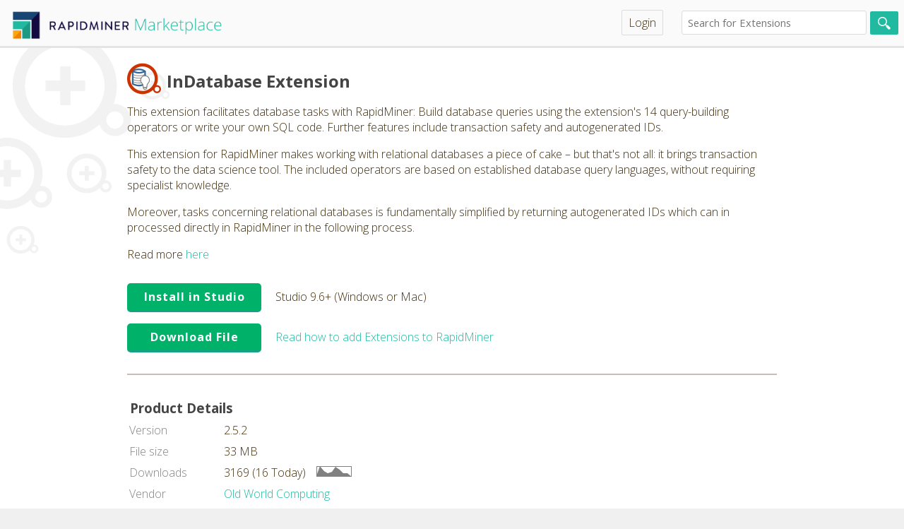

--- FILE ---
content_type: text/html;charset=UTF-8
request_url: https://marketplace.rapidminer.com/UpdateServer/faces/product_details.xhtml;jsessionid=ywBugX-jvvtB0Ghcepfopqsf.marketplace?productId=rmx_indatabase
body_size: 7656
content:
<?xml version="1.0" encoding="ISO-8859-1" ?>
<!DOCTYPE html>
<html xmlns="http://www.w3.org/1999/xhtml"><head id="j_idt2">
		<meta http-equiv="Content-Type" content="text/html; charset=UTF-8" />

		<meta property="og:title" content="InDatabase Extension" />
		<meta property="og:type" content="product" />
		<meta property="og:url" content="facesContext.externalContext.requestURL" />
		<meta property="og:image" content="/producticon/" />
		<meta property="og:site_name" content="RapidMiner Marketplace" />
		<meta property="og:description" content="This extension facilitates database tasks with RapidMiner: Build database queries using the extension's 14 query-building operators or write your own SQL code. Further features include transaction safety and autogenerated IDs." />
		<link rel="mask-icon" href="/UpdateServer/static/mask-icon.svg" color="#21BAA0" />
		<link rel="apple-touch-icon" href="/UpdateServer/static/apple-touch-icon.png" />
		<link rel="icon" href="/UpdateServer/static/rm-favicon.svg" />
		<link rel="stylesheet" type="text/css" href="/UpdateServer/static/default.css" />
		<link rel="stylesheet" type="text/css" href="/UpdateServer/static/search.css" />
		<link rel="stylesheet" type="text/css" href="/UpdateServer/static/style.css" />
		<link rel="stylesheet" type="text/css" href="/UpdateServer/static/marketplace.css" />
		<link rel="stylesheet" type="text/css" href="//code.ionicframework.com/ionicons/2.0.1/css/ionicons.min.css" />
		<link rel="stylesheet" type="text/css" href="//fonts.googleapis.com/css?family=Open+Sans:400,300,700" />
		<link rel="stylesheet" type="text/css" href="/UpdateServer/static/login.css" />
		<title>RapidMiner Marketplace</title><link type="text/css" rel="stylesheet" href="/UpdateServer/org.richfaces.resources/javax.faces.resource/org.richfaces/skinning.ecss;jsessionid=ywBugX-jvvtB0Ghcepfopqsf.marketplace?db=eAG7ELb5HwAGqgLY" /><script type="text/javascript" src="/UpdateServer/faces/javax.faces.resource/jsf.js;jsessionid=ywBugX-jvvtB0Ghcepfopqsf.marketplace?ln=javax.faces"></script><script type="text/javascript" src="/UpdateServer/org.richfaces.resources/javax.faces.resource/org.richfaces/jquery.js;jsessionid=ywBugX-jvvtB0Ghcepfopqsf.marketplace"></script><script type="text/javascript" src="/UpdateServer/org.richfaces.resources/javax.faces.resource/org.richfaces/richfaces.js;jsessionid=ywBugX-jvvtB0Ghcepfopqsf.marketplace"></script><script type="text/javascript" src="/UpdateServer/org.richfaces.resources/javax.faces.resource/org.richfaces/richfaces-base-component.js;jsessionid=ywBugX-jvvtB0Ghcepfopqsf.marketplace"></script><script type="text/javascript" src="/UpdateServer/org.richfaces.resources/javax.faces.resource/org.richfaces/richfaces-event.js;jsessionid=ywBugX-jvvtB0Ghcepfopqsf.marketplace"></script><script type="text/javascript" src="/UpdateServer/org.richfaces.resources/javax.faces.resource/org.richfaces/popupPanel.js;jsessionid=ywBugX-jvvtB0Ghcepfopqsf.marketplace"></script><script type="text/javascript" src="/UpdateServer/org.richfaces.resources/javax.faces.resource/org.richfaces/popupPanelBorders.js;jsessionid=ywBugX-jvvtB0Ghcepfopqsf.marketplace"></script><script type="text/javascript" src="/UpdateServer/org.richfaces.resources/javax.faces.resource/org.richfaces/popupPanelSizer.js;jsessionid=ywBugX-jvvtB0Ghcepfopqsf.marketplace"></script><link type="text/css" rel="stylesheet" href="/UpdateServer/org.richfaces.resources/javax.faces.resource/org.richfaces/popupPanel.ecss;jsessionid=ywBugX-jvvtB0Ghcepfopqsf.marketplace?db=eAG7ELb5HwAGqgLY" /><script type="text/javascript" src="/UpdateServer/org.richfaces.resources/javax.faces.resource/org.richfaces/richfaces-queue.js;jsessionid=ywBugX-jvvtB0Ghcepfopqsf.marketplace"></script><script type="text/javascript" src="/UpdateServer/org.richfaces.resources/javax.faces.resource/org.richfaces/jquery.position.js;jsessionid=ywBugX-jvvtB0Ghcepfopqsf.marketplace"></script><script type="text/javascript" src="/UpdateServer/org.richfaces.resources/javax.faces.resource/org.richfaces/richfaces-utils.js;jsessionid=ywBugX-jvvtB0Ghcepfopqsf.marketplace"></script><script type="text/javascript" src="/UpdateServer/org.richfaces.resources/javax.faces.resource/org.richfaces/richfaces-selection.js;jsessionid=ywBugX-jvvtB0Ghcepfopqsf.marketplace"></script><script type="text/javascript" src="/UpdateServer/org.richfaces.resources/javax.faces.resource/org.richfaces/AutocompleteBase.js;jsessionid=ywBugX-jvvtB0Ghcepfopqsf.marketplace"></script><script type="text/javascript" src="/UpdateServer/org.richfaces.resources/javax.faces.resource/org.richfaces/Autocomplete.js;jsessionid=ywBugX-jvvtB0Ghcepfopqsf.marketplace"></script><link type="text/css" rel="stylesheet" href="/UpdateServer/org.richfaces.resources/javax.faces.resource/org.richfaces/Autocomplete.ecss;jsessionid=ywBugX-jvvtB0Ghcepfopqsf.marketplace?db=eAG7ELb5HwAGqgLY" /><script type="text/javascript" src="/UpdateServer/org.richfaces.resources/javax.faces.resource/org.richfaces/toolbar.js;jsessionid=ywBugX-jvvtB0Ghcepfopqsf.marketplace"></script><link type="text/css" rel="stylesheet" href="/UpdateServer/org.richfaces.resources/javax.faces.resource/org.richfaces/toolbar.ecss;jsessionid=ywBugX-jvvtB0Ghcepfopqsf.marketplace?db=eAG7ELb5HwAGqgLY" /><script type="text/javascript" src="/UpdateServer/org.richfaces.resources/javax.faces.resource/org.richfaces/popup.js;jsessionid=ywBugX-jvvtB0Ghcepfopqsf.marketplace"></script><script type="text/javascript" src="/UpdateServer/org.richfaces.resources/javax.faces.resource/org.richfaces/menuKeyNavigation.js;jsessionid=ywBugX-jvvtB0Ghcepfopqsf.marketplace"></script><script type="text/javascript" src="/UpdateServer/org.richfaces.resources/javax.faces.resource/org.richfaces/menu-base.js;jsessionid=ywBugX-jvvtB0Ghcepfopqsf.marketplace"></script><script type="text/javascript" src="/UpdateServer/org.richfaces.resources/javax.faces.resource/org.richfaces/menu.js;jsessionid=ywBugX-jvvtB0Ghcepfopqsf.marketplace"></script><link type="text/css" rel="stylesheet" href="/UpdateServer/org.richfaces.resources/javax.faces.resource/org.richfaces/dropdownmenu.ecss;jsessionid=ywBugX-jvvtB0Ghcepfopqsf.marketplace?db=eAG7ELb5HwAGqgLY" /><script type="text/javascript" src="/UpdateServer/org.richfaces.resources/javax.faces.resource/org.richfaces/menuitem.js;jsessionid=ywBugX-jvvtB0Ghcepfopqsf.marketplace"></script><script type="text/javascript" src="/UpdateServer/org.richfaces.resources/javax.faces.resource/org.richfaces/datatable.js;jsessionid=ywBugX-jvvtB0Ghcepfopqsf.marketplace"></script><link type="text/css" rel="stylesheet" href="/UpdateServer/org.richfaces.resources/javax.faces.resource/org.richfaces/datatable.ecss;jsessionid=ywBugX-jvvtB0Ghcepfopqsf.marketplace?db=eAG7ELb5HwAGqgLY" /><link type="text/css" rel="stylesheet" href="/UpdateServer/org.richfaces.resources/javax.faces.resource/org.richfaces/panel.ecss;jsessionid=ywBugX-jvvtB0Ghcepfopqsf.marketplace?db=eAG7ELb5HwAGqgLY" /></head>

	<body><div id="mainFormWrapper"><div id="loginModal" style="visibility: hidden;"><div class="rf-pp-shade" id="loginModal_shade" style="z-index:100;"><button class="rf-pp-btn" id="loginModalFirstHref" name="loginModalfirstHref"></button></div><div class="rf-pp-cntr " id="loginModal_container" style="position: fixed; z-index:100; "><div class="rf-pp-shdw" id="loginModal_shadow"></div><div class="rf-pp-hdr " id="loginModal_header"><div class="rf-pp-hdr-cnt" id="loginModal_header_content">Login</div></div><div class="rf-pp-hdr-cntrls " id="loginModal_header_controls"><table>
<tbody>
<tr>
<td><img id="loginModalHidelink" src="/UpdateServer/static/components/close.png;jsessionid=ywBugX-jvvtB0Ghcepfopqsf.marketplace" onclick="RichFaces.component('loginModal').hide()" /></td>
</tr>
</tbody>
</table>
</div><div class="rf-pp-cnt-scrlr" id="loginModal_content_scroller"><div class="rf-pp-cnt" id="loginModal_content">

		<div style="margin-bottom: 8px">
			<form id="login" action="https://marketplace.rapidminer.com//UpdateServer/j_spring_security_check" method="post">
				<label for="username">Username</label> <input id="username" type="text" name="j_username" size="15" tabindex="1" /><br /> <label for="password">Password</label>
				<input id="password" type="password" size="15" name="j_password" tabindex="2" /><br />
				<div style="min-height: 10px;"></div>
				<br /> <input type="submit" value="Login" />
			</form>
		</div><a href="/UpdateServer/faces/signup.xhtml;jsessionid=ywBugX-jvvtB0Ghcepfopqsf.marketplace">Create new account</a></div></div></div><script type="text/javascript">new RichFaces.ui.PopupPanel("loginModal",{"autosized":true} );</script></div>
<form id="toolbarForm" name="toolbarForm" method="post" action="/UpdateServer/faces/product_details.xhtml;jsessionid=ywBugX-jvvtB0Ghcepfopqsf.marketplace" enctype="application/x-www-form-urlencoded">
<input type="hidden" name="toolbarForm" value="toolbarForm" />
<table class="rf-tb " id="toolbarForm:j_idt38" style="width : 100%; height: ; "><col style="width : 1px" /><col style="width : 100%" /><col style="width : 1px" /><col style="width : 1px" /><tr class="rf-tb-cntr"><td id="toolbarForm:j_idt40_itm" class="rf-tb-itm"><div xmlns="http://www.w3.org/1999/xhtml" style="height: 30px">
	<a href="/UpdateServer/faces/index.xhtml">
		<span style="display: block; visibility: hidden; width: 320px; height: 30px">RapidMiner
			Marketplace</span>
	</a> <br clear="all" />
</div></td><td class="rf-tb-emp"> </td><td id="toolbarForm:j_idt95_itm" class="rf-tb-itm"><div class="rich-ddmenu-label rich-ddmenu-label-unselect"><div class="rich-label-text-decor"><a href="/UpdateServer/faces/login.xhtml;jsessionid=ywBugX-jvvtB0Ghcepfopqsf.marketplace">Login</a></div></div></td><td id="toolbarForm:j_idt99_itm" class="rf-tb-itm"><span class="header-search-box"><input id="toolbarForm:search-box" type="text" name="toolbarForm:search-box" class="search-box" placeholder="Search for Extensions" /><input type="submit" name="toolbarForm:j_idt100" value="" /></span></td></tr></table><script type="text/javascript">RichFaces.ui.toolbarHandlers({"groups":[] ,"id":"toolbarForm:j_idt38","events":{} } );</script><input type="hidden" name="javax.faces.ViewState" id="j_id1:javax.faces.ViewState:0" value="4518057647900990685:5062436796207897967" autocomplete="off" />
</form>

			<div id="mainFrame">
				<div id="mainContainer" style="float: left; margin: 0"><div id="changesPanel" style="visibility: hidden;"><div class="rf-pp-shade" id="changesPanel_shade" style="z-index:100;"><button class="rf-pp-btn" id="changesPanelFirstHref" name="changesPanelfirstHref"></button></div><div class="rf-pp-cntr " id="changesPanel_container" style="position: fixed; z-index:100; "><div class="rf-pp-shdw" id="changesPanel_shadow"></div><div class="rf-pp-hdr " id="changesPanel_header"><div class="rf-pp-hdr-cnt" id="changesPanel_header_content">Changes for InDatabase Extension</div></div><div class="rf-pp-hdr-cntrls " id="changesPanel_header_controls"><table>
<tbody>
<tr>
<td><img id="changesHidelink" src="/UpdateServer/static/components/close.png;jsessionid=ywBugX-jvvtB0Ghcepfopqsf.marketplace" onclick="RichFaces.component('changesPanel').hide()" /></td>
</tr>
</tbody>
</table>
</div><div class="rf-pp-cnt-scrlr" id="changesPanel_content_scroller"><div class="rf-pp-cnt" id="changesPanel_content"></div></div></div><script type="text/javascript">new RichFaces.ui.PopupPanel("changesPanel",{"autosized":true} );</script></div><div id="ratingPanel" style="visibility: hidden;"><div class="rf-pp-shade" id="ratingPanel_shade" style="z-index:100;"><button class="rf-pp-btn" id="ratingPanelFirstHref" name="ratingPanelfirstHref"></button></div><div class="rf-pp-cntr " id="ratingPanel_container" style="position: fixed; z-index:100; "><div class="rf-pp-shdw" id="ratingPanel_shadow"></div><div class="rf-pp-hdr " id="ratingPanel_header"><div class="rf-pp-hdr-cnt" id="ratingPanel_header_content">Submit rating</div></div><div class="rf-pp-hdr-cntrls " id="ratingPanel_header_controls"><table>
<tbody>
<tr>
<td><img id="ratingHidelink" src="/UpdateServer/static/components/close.png;jsessionid=ywBugX-jvvtB0Ghcepfopqsf.marketplace" onclick="RichFaces.component('ratingPanel').hide()" /></td>
</tr>
</tbody>
</table>
</div><div class="rf-pp-cnt-scrlr" id="ratingPanel_content_scroller"><div class="rf-pp-cnt" id="ratingPanel_content">
<form id="submitRatingForm" name="submitRatingForm" method="post" action="/UpdateServer/faces/product_details.xhtml;jsessionid=ywBugX-jvvtB0Ghcepfopqsf.marketplace" enctype="application/x-www-form-urlencoded">
<input type="hidden" name="submitRatingForm" value="submitRatingForm" />
Submit rating for InDatabase Extension:
				<br /><input type="hidden" name="submitRatingForm:j_idt115" value="rmx_indatabase" />
				<div style="text-align: center; margin-bottom: 10px"><a href="#" onclick="mojarra.jsfcljs(document.getElementById('submitRatingForm'),{'submitRatingForm:j_idt117':'submitRatingForm:j_idt117'},'');return false"><img id="submitRatingForm:j_idt118" src="/UpdateServer/faces/rfRes/org.richfaces.resource.MediaOutputResource?do=eAF1ks1r1EAYxt8uXfCjSP2EKotLhS5CnbiH1sJaPypuXdhacEVti8hsMptmmWTGmTe7waJ48SIigteCh171IJ6EXrwK66HoRf8A8aCIx4rgTNpaCZpDEsLzvO8zvzzPv0I-VrB!od6mHUo4jXwy22wzFytP3t14NqiP8xxAIgEgrxXs3VZNCcEZjXpFdf!D8vq3HPTNQ75DecyMWhrtiNUmpEVdpokrQikiFiFpIEV2SXCPqQbtMDX39tXk0-XeTA5yddjpcqr1ZRoyhH1pJMdGchqogsiv1GGXNh4vnYFwaEMRCKfBVEB5cIc2OaskUiIcXiiVycnSaLE0kd7L4!ZdRn7ppr4N96DfRjxhYhEdR5shbVTOUBPGyVXqzzBcFN7FRCqmdSAiw8BefQMGiIKhjeMZaVb3vf9x-8z5FbTgDNo!uu1JKw8eNn7Mr51O0VpUQvmk3RRaky7jnt1!3Tyzg5uFN-!XRwaKhnUddngmq29YIhxJOSQO407WUjEJypnpMQbcrqgK1aXKM2Czrk-vD!7sPVpdtfksrN0psj0m6dEtYv84dy2U!OXHX9WJs9WaZZQ6uwUYOrbEWi1TqSnTFyJpEOEVimbtXYBs9zZ!9Iu1a5-!FJamt7qXQziQVi8QZDZGGaMRMhoiDKaf!-qtlEm3BtOOVMKLXbzlMaQB1yRZxJAXz50aGx0fK7rGjOyCiNBUcnL4vwGHE!kbPuAWzw__" alt="1 star" /></a>
				</div>
				<div style="text-align: center; margin-bottom: 10px"><a href="#" onclick="mojarra.jsfcljs(document.getElementById('submitRatingForm'),{'submitRatingForm:j_idt120':'submitRatingForm:j_idt120'},'');return false"><img id="submitRatingForm:j_idt121" src="/UpdateServer/faces/rfRes/org.richfaces.resource.MediaOutputResource?do=eAF1ks1rE0EYxt-GBvwoUj-hSjBUaBDqrO0hBGL9qJgaSC0Y8aNFZLI72W6Y3Rln3k0Wi-LFi4gIXgseetWDeBJ68SrEQ9GL!gHiQRGPFcGZbWtl0T3sLsvzvO8zv32ef4V8rGD!QqNDu5RwGvlkrtVhLlafvLv-bFgf5zmARAJAXivYu62aFoIzGvWL6v6H5fVvORiYh3yX8pgZtTTaMatNSJu6TBNXhFJELELSRIrsouAeU03aZerG21dTT5f7sznINWCny6nWl2jIEPalkRwbyWmiCiK!2oBd2ni8dAbCoQ1FIJwmUwHlwR3a4qyaSIlweKE0SU6WxoulSnqfKNt3Gfmlm!o23INBG!GEiUV0HG2GtFE5Q00YJ1eoP8twUXgXEqmY1oGIDAN7DQwZIApGNo5npFnd98HHndPnVtCCM2j!6LYnrTx42Pwxv3YqRWtRCeWTTktoTXqMe3b!NfPMDm4V3rxfHxsqGtYN2OGZrL5hiXAk5ZA4jDtZS9UkmMhMjzHgdkVNqB5VngGbdX16ffBn!9Hqqs1nYe1Oke0xSY9uEfvHueuh5C8!!qpVztTqllHq7BVg5NgSa7dNpaZNX4ikQYSXKZq1dwGy3dv80S!Wrn7-Ulia2epeDuFAWr1AkLkYZYxGyGiIMJx-!qu3Uia9Osw4UgkvdvGWx5AGXJNkEUNePFuZHC-Xi64xIzsvIjSVnBr9b8DRRP4GQPQWzw__" alt="2 stars" /></a>
				</div>
				<div style="text-align: center; margin-bottom: 10px"><a href="#" onclick="mojarra.jsfcljs(document.getElementById('submitRatingForm'),{'submitRatingForm:j_idt123':'submitRatingForm:j_idt123'},'');return false"><img id="submitRatingForm:j_idt124" src="/UpdateServer/faces/rfRes/org.richfaces.resource.MediaOutputResource?do=eAF1ks1rE0EYxt-GBvwoUj-hSjBUaBDqrEUIkVg!KqYGUguu-NEiMtmdbDdMdsaZd5PFonjxIiKC14KHXvUgnoRevArxUPSif4B4UMRjRXBm21pZdA-7y!I87!vMb5!nXyEfK9g732jTLiWcRgGZbbaZh9Un764!G9ZHeQ4gkQCQ1wp2b6mmhOCMRv2iuv9hae1bDgbmIN-lPGZGLY12zGoT0qIe08QTHSkiFiFxkSK7KLjPlEu7TN14-2ry6VJ![base64]!dfM8!s4Gbhzfu1saGiYd2Abb7JGhiWCIdSDonDuJO1VE2Cicz0GENuV9SE6lHlG7BZ16fX-3!2H62s2HwW1s4U2S6T9PAmsX-cu96R!OXHX7XKmVrdMkqdvQKMHFlkrZap1JTpC5E0jPAyRbP2LkC2exs!-sXq1c9fCovTm93LIexLqxcKMhujjNEIGe0gDKef!-qtlEmvDtOOVMKPPbzlM6Qh1yRZwA4vnq2cHC-Xi54xIzsvIjSVnBz9b8DRRP4GRIoW1w__" alt="3 stars" /></a>
				</div>
				<div style="text-align: center; margin-bottom: 10px"><a href="#" onclick="mojarra.jsfcljs(document.getElementById('submitRatingForm'),{'submitRatingForm:j_idt126':'submitRatingForm:j_idt126'},'');return false"><img id="submitRatingForm:j_idt127" src="/UpdateServer/faces/rfRes/org.richfaces.resource.MediaOutputResource?do=eAF1ks1r1EAYxt8uXfCjSP2EKotLhS5CnbQgS2WtHxW3LmwtGPGjRWQ2mU2zzGbGmTe7waJ48SIigteCh171IJ6EXrwK66HoRf8A8aCIx4rgTNpaCTWHJITned9nfnlefIN8rGD!fL1FO5RwGgVkttFiHlaevr!xfFAf5zmARAJAXivYu6WaEoIzGvWK6sHHpbXvOeibg3yH8pgZtTTaEatNSJN6TBNPtKWIWITERYrskuA-Uy7tMHXz3evJZ0u9mRzk6rDT41Try7TNEPalkRwbyXFRhVFQqcMubTx-OgPh0LoiFI7LVEh5eJc2OKskUiIcni-dJGOl0WJpIr2Pl-27jILSLX0H7kO!jXjCxCI6jjZC2qicoSaMk6s0mGG4IPyLiVRM61BEhoG9-gYMEAVD68cz0qzuR!-T1pnzy2jBGbR!dVuTlh8-cn!OrZ5O0VpUQgWk1RBaky7jvt1!3TyzgxuFtx!WRgaKhnUddvgma2BYIhxJOSQO407WUjEJxjPTYwy5XVEVqkuVb8BmXZ!fHPzVe7yyYvNZWLtTZHtM0qObxLY5d60t-atPv6sTZ6s1yyh1dgswdGyRNZumUlOmL0TSMMIrFM3aewDZ7m386Jer1758LSxOb3Yvh3AgrV4oyGyMMkYjZLSNMJh-!qe3UibdGkw7Ugk!9vC2z5CGXJNkAdu8eO5UebRcLnrGjOyCiNBUcnL4vwGHE!kHRnEW1g__" alt="4 stars" /></a>
				</div>
				<div style="text-align: center; margin-bottom: 10px"><a href="#" onclick="mojarra.jsfcljs(document.getElementById('submitRatingForm'),{'submitRatingForm:j_idt129':'submitRatingForm:j_idt129'},'');return false"><img id="submitRatingForm:j_idt130" src="/UpdateServer/faces/rfRes/org.richfaces.resource.MediaOutputResource?do=eAF1ks1r1EAYxt8uXfCjSP2EKotLhS5CnXQRl8JaPyqurWwtuOJHi8hsMptmmWTGmTe7waJ48SIigteCh171IJ6EXrwK66HoRf8A8aCIx4rgTNpaCZpDEsLzvO8zvzzPv0I-VrB3vt6mHUo4jXwy22wzF6tP3l1!NqiP8hxAIgEgrxXs3lJNCsEZjXpFdf!D0tq3HPTNQb5DecyMWhrtiNUmpEVdpokrQikiFiFpIEU2JbjHVIN2mLrx9tXE06XeTA5yddjucqr1JRoyhD1pJMdGchqogsiv1mGHNh4vnYFwYF0RCKfBVEB5cIc2OasmUiIcnC-dIGOl0WJpPL2XK!ZdRn7ppr4N96DfRjxmYhEdRxshbVTOUBPGyRXqzzBcEN75RCqmdSAiw8BefQMGiIKh9eMZaVb3vf9x-9TZZbTgDNo!uq1Jyw8eNn7MrZ5M0VpUQvmk3RRaky7jnt1!zTyzg5uFN-!XRgaKhnUdtnkmq29YIhxKOSQO407WUjUJypnpMQbcrqgJ1aXKM2Czrk-v9!!sPVpZsfksrJ0psl0m6eFNYv8493Qo-cuPv2rjp2vTllHq7BZg6Mgia7VMpSZNX4ikQYSXKZq1dwGy3dv40S9Wr37-Uli8sNm9HMK-tHqBILMxyhiNkNEQYTD9!FdvpUy6F2HKkUp4sYu3PIY04JokCxjy4pny2PHRSqXoGjeycyJC08mJ4f8mHE7kb1XjFv4_" alt="5 stars" /></a>
				</div><input type="hidden" name="javax.faces.ViewState" id="j_id1:javax.faces.ViewState:8" value="4518057647900990685:5062436796207897967" autocomplete="off" />
</form></div></div></div><script type="text/javascript">new RichFaces.ui.PopupPanel("ratingPanel",{"autosized":true} );</script></div><span class="structured-panel">
			<h2 class="productName"><img src="/UpdateServer/producticon/rmx_indatabase;jsessionid=ywBugX-jvvtB0Ghcepfopqsf.marketplace" alt="InDatabase Extension" height="48" style="float:left;padding:0 8px 8px 0" width="48" />InDatabase Extension
			</h2><div id="bookmarkBox"></div>
			<div class="product-summary">
				<p class="short-description">This extension facilitates database tasks with RapidMiner: Build database queries using the extension's 14 query-building operators or write your own SQL code. Further features include transaction safety and autogenerated IDs.
				</p>

				<div class="long-description"><!DOCTYPE html PUBLIC "-//W3C//DTD XHTML 1.0 Strict//EN"
                      "http://www.w3.org/TR/xhtml1/DTD/xhtml1-strict.dtd">
<p>This extension for RapidMiner makes working with relational databases
  a piece of cake – but that's not all: it brings transaction safety to
  the data science tool. The included operators are based on established
  database query languages, without requiring specialist knowledge.</p>
<p>Moreover, tasks concerning relational databases is fundamentally
  simplified by returning autogenerated IDs which can in processed
  directly in RapidMiner in the following process.</p>
<p>Read more <a href="https://oldworldcomputing.com/en/indatabase">here</a></p>

				</div>

				<div class="download-container">

						<div style="margin-bottom: 1em;"><a href="rapidminer:///extension/rmx_indatabase" class="download-btn">Install in Studio</a>Studio 9.6+ (Windows or Mac)
						</div><a href="download.xhtml;jsessionid=ywBugX-jvvtB0Ghcepfopqsf.marketplace?productId=rmx_indatabase&amp;platform=ANY&amp;version=2.5.2" class="download-btn">Download File</a><a href="http://docs.rapidminer.com/studio/installation/adding-extensions.html">Read how to add Extensions to RapidMiner</a>

				</div>
			</div>

			<hr />

			<div class="productDetails">
				<h3>Product Details
				</h3><table class="product-info-box">
<tbody>
<tr>
<td>Version</td>
<td>2.5.2</td>
</tr>
<tr>
<td>File size</td>
<td>33 MB</td>
</tr>
<tr>
<td>Downloads</td>
<td>3169 (16 Today)<img id="j_idt230" src="/UpdateServer/faces/rfRes/org.richfaces.resource.MediaOutputResource?do=eAGFks1r1EAYxt8uXfCjSP0EkWKo2kWoEyssKGv9qLpa2LrIitUWKbPJmGaZZMaZN02wKF68iIjgteChVz2IJ6EXr8J6KHrRP0A8KOKxIjiTtlaCYA4TGJ7nnWd-8zz!CuVEwc7pRofOUcJpHJBmu8M8rD15d!1Zvz7MSwCZBICyVrB9QzUmBGc07jrq![base64]!qPbmLT44GHrx9TyyZyypSZUQDptoTVJGfft-ZPmXxzcHnjzfmWozzHYG7DJN1kDgxVhX44kcxl3i5aaSTBSmJ5gyO0RdaFSqnzDuOj69Hr3z-6jpSWbz8LamiPbZpLuXyf2j3uPR5K!!Pirfvx0fdwyyp3pQXAOzLeVSDUbM9UhkoYxnhdpzAXN31TfBSi2ce3pXyxf-!xlYP7iehtLCLvyMoaCNBOUCRohoxFCf779V5OlzNIr0HSlEn7i4YzPkIZck2wWI-6cOXaiOlytOp5xIzsnYjQtHR38X9DBTP4G054iaA__" class="download-graph" alt="3169 downloads" /></td>
</tr>
<tr>
<td>Vendor</td>
<td><a href="/UpdateServer/faces/vendor_details.xhtml;jsessionid=ywBugX-jvvtB0Ghcepfopqsf.marketplace?vendorId=4578">Old World Computing</a></td>
</tr>
<tr>
<td>Category</td>
<td><a href="/UpdateServer/faces/category.xhtml;jsessionid=ywBugX-jvvtB0Ghcepfopqsf.marketplace?categoryId=4">Operators</a></td>
</tr>
<tr>
<td>Released</td>
<td>11/26/20</td>
</tr>
<tr>
<td>Last Update</td>
<td>11/26/20 4:29 PM
<form id="changesForm1" name="changesForm1" method="post" action="/UpdateServer/faces/product_details.xhtml;jsessionid=ywBugX-jvvtB0Ghcepfopqsf.marketplace" enctype="application/x-www-form-urlencoded">
<input type="hidden" name="changesForm1" value="changesForm1" />
<span style=""><input type="hidden" name="changesForm1:j_idt247" value="rmx_indatabase" /><a href="#" id="changesForm1:j_idt248" name="changesForm1:j_idt248" onclick="RichFaces.ajax(&quot;changesForm1:j_idt248&quot;,event,{&quot;incId&quot;:&quot;1&quot;} );return false;"> (Changes)</a></span><input type="hidden" name="javax.faces.ViewState" id="j_id1:javax.faces.ViewState:13" value="4518057647900990685:5062436796207897967" autocomplete="off" />
</form></td>
</tr>
<tr>
<td>License</td>
<td><a href="license.xhtml;jsessionid=ywBugX-jvvtB0Ghcepfopqsf.marketplace?license=custom%3Armx_indatabase%3A2.5.2">Vendor License</a></td>
</tr>
<tr>
<td>Product web site</td>
<td><a href="https://oldworldcomputing.com/en/indatabase/" target="_blank">https://oldworldcomputing.com/en/indatabase/</a></td>
</tr>
<tr>
<td>Rating</td>
<td><img id="j_idt258" src="/UpdateServer/faces/rfRes/org.richfaces.resource.MediaOutputResource?do=eAF1ks1r1EAYxt8uXfCjSP2EKotLhS5CnbRIy8JaPyqurWwtuKK1RWQ2mU2zTDLjzJvdYFG8eBERwWvBQ696EE9CL16F9VD0on-AeFDEY0VwJm2tBM0hCeF53veZX57nXyEfK9i![base64]!vouH2XkV-6qW!DPei1EU-YWETH0WZIG5Uz1IRxcpX6MwwXhXchkYppHYjIMLBXT58BomBg43hGmtV9733cOn1uBS04g!aPbnvSyoOH9R!za6dStBaVUD5pNYTWpMO4Z!dfN8!s4Ebhzfv1ob6iYV2DHZ7J6huWCEdSDonDuJO1VEyC0cz0GANuV1SF6lDlGbBZ16fXB392H62u2nwW1u4U2R6T9OgWsX-cezqU!OXHX9Xymeq0ZZQ6OwUYOLbEmk1TqUnTFyJpEOEVimbtXYBs9zZ!9Iu1a5-!FJYubnUvh3AgrV4gyGyMMkYjZDRE6E8!!9VbKZPOJZhypBJe7OItjyENuCbJIoa8ePbk2PjwWLnoGjey8yJC08mJwf8mHEzkb0yVFwQ_" alt="0.0 stars" /><span style="margin-left:8px">(0)</span>
						<br /></td>
</tr>
</tbody>
</table>

			</div>

			<hr />

			<div class="comments">
				<h3><img src="/UpdateServer/static/icons/16/message.png;jsessionid=ywBugX-jvvtB0Ghcepfopqsf.marketplace" class="icon" />Comments
				</h3>

				<div style="min-height: 10px"></div><a href="/UpdateServer/faces/login.xhtml;jsessionid=ywBugX-jvvtB0Ghcepfopqsf.marketplace" style="display:block">Log in to post comments.</a>
			</div></span>
				</div>
					<div id="menuContainer"><span id="cartWrapperSidebox"></span>
						<div style="min-height: 8px;"></div>
					</div>

			</div>
	<br clear="all" />
	<div id="footer"><span style="padding-left: 10px;">© RapidMiner 2020. All rights reserved.</span>

		<div style="float: right; text-align: right; padding-right: 10px;"><a href="/UpdateServer/faces/terms_of_use.xhtml;jsessionid=ywBugX-jvvtB0Ghcepfopqsf.marketplace">Terms of Use</a> | <a href="https://rapidminer.com/privacy-policy/">Privacy</a> | <a href="https://rapidminer.com/site-notice/">Imprint</a> | 
<form id="languageForm" name="languageForm" method="post" action="/UpdateServer/faces/product_details.xhtml;jsessionid=ywBugX-jvvtB0Ghcepfopqsf.marketplace" enctype="application/x-www-form-urlencoded" style="display:inline;">
<input type="hidden" name="languageForm" value="languageForm" />
<a href="#" onclick="mojarra.jsfcljs(document.getElementById('languageForm'),{'languageForm:j_idt313':'languageForm:j_idt313'},'');return false"><img src="/UpdateServer/static/icons/16/flag_germany.png;jsessionid=ywBugX-jvvtB0Ghcepfopqsf.marketplace" class="icon" /></a><a href="#" onclick="mojarra.jsfcljs(document.getElementById('languageForm'),{'languageForm:j_idt315':'languageForm:j_idt315'},'');return false"><img src="/UpdateServer/static/icons/16/flag_united_kingdom.png;jsessionid=ywBugX-jvvtB0Ghcepfopqsf.marketplace" class="icon" /></a><span style="display:none">en</span><input type="hidden" name="javax.faces.ViewState" id="j_id1:javax.faces.ViewState:17" value="4518057647900990685:5062436796207897967" autocomplete="off" />
</form>
		</div>
		<div style="clear: both"></div>
	</div></div>
	</body>
</html>

--- FILE ---
content_type: text/css
request_url: https://marketplace.rapidminer.com/UpdateServer/static/search.css
body_size: 21
content:
.search-box {
	color: Black;
}

.search-box.placeholder {
	color: #8d8d8d;
}

--- FILE ---
content_type: text/css
request_url: https://marketplace.rapidminer.com/UpdateServer/org.richfaces.resources/javax.faces.resource/org.richfaces/Autocomplete.ecss;jsessionid=ywBugX-jvvtB0Ghcepfopqsf.marketplace?db=eAG7ELb5HwAGqgLY
body_size: 597
content:
input.rf-au-inp {
	background-image: none;
	background-position: 1px 1px;
	background-repeat: no-repeat;
	border: 0px;
	margin: 0px;
	padding: 0px;
	vertical-align: top;
	width: 182px;
}
*.rf-au {
	border-width: 1px;
	border-style: solid;
	display: inline-block;
	background-image: none;
	background-repeat: repeat-x;
	background-position: top left;
	font-size: 1px;
}
*.rf-au-fld-btn {
	display: inline-block;
	font-size: 1px;
	white-space: nowrap;
	vertical-align: top;
}
*.rf-au-btn {
	background-image: none;
	background-repeat: repeat-x;
	background-position: top left;
	border-left-width: 1px;
	border-left-style: solid;
	display: inline-block;
	vertical-align: top;
}
*.rf-au-btn-arrow, *.rf-au-btn-arrow-dis {
	background-position: center;
	background-repeat: no-repeat;
	background-image: none;
	cursor: pointer;
	width: 15px;
	height: 16px;
	display: inline-block;
}
*.rf-au-btn-arrow-dis {
	background-image: none;
	cursor: default;
}
*.rf-au-lst-cord {
	position: absolute;
	z-index: 10000;
	display: none;
}
*.rf-au-lst-dcrtn {
	border-width: 1px;
	border-style: solid;
	padding: 0px;
}
*.rf-au-lst-scrl {
	overflow: auto;
	overflow-x: hidden;
	width: 200px;
	max-height: 100px;
	min-height: 20px;
}
*.rf-au-itm {
	cursor: default;
	padding: 2px;
}
*.rf-au-itm-sel {
	border-width: 1px;
	border-style: dotted;
	padding: 1px;
}
*.rf-au-opt {
	white-space: nowrap;
	list-style-type: none;
}
*.rf-au-opt-sel {
	width: 100%;
}
*.rf-au-shdw {
	border: 0px solid red;
	display: inline-block;
	position: absolute;
	float: left;
	padding: 6px 6px 6px 6px;
	top: -6px;
	left: -7px;
}
*.rf-au-shdw-t {
	background-image: url(/UpdateServer/org.richfaces.resources/javax.faces.resource/combo_list_shadow.png?ln=org.richfaces);
	background-position: top left;
	position: absolute;
	width: 6px;
	top: 0px;
	bottom: 6px;
	left: 0px;
}
*.rf-au-shdw-l {
	background-image: url(/UpdateServer/org.richfaces.resources/javax.faces.resource/combo_list_shadow.png?ln=org.richfaces);
	background-position: bottom left;
	position: absolute;
	height: 6px;
	bottom: 0px;
	left: 0px;
	right: 6px;
}
*.rf-au-shdw-r {
	background-image: url(/UpdateServer/org.richfaces.resources/javax.faces.resource/combo_list_shadow.png?ln=org.richfaces);
	background-position: bottom right;
	position: absolute;
	width: 6px;
	top: 6px;
	bottom: 0px;
	right: 0px;
}
*.rf-au-shdw-b {
	background-image: url(/UpdateServer/org.richfaces.resources/javax.faces.resource/combo_list_shadow.png?ln=org.richfaces);
	background-position: right top;
	position: absolute;
	height: 6px;
	top: 0px;
	left: 6px;
	right: 0px;
}
*.rf-au-lst-ul {
	margin: 0px;
	padding: 0px;
}
*.rf-au-tbl {
	border-spacing: 0px;
}


--- FILE ---
content_type: application/javascript
request_url: https://marketplace.rapidminer.com/UpdateServer/org.richfaces.resources/javax.faces.resource/org.richfaces/Autocomplete.js;jsessionid=ywBugX-jvvtB0Ghcepfopqsf.marketplace
body_size: 4067
content:
(function ($, rf) {

    /*
     * TODO: add user's event handlers call from options
     * TODO: add fire events
     */

    rf.ui = rf.ui || {};
    // Constructor definition
    rf.ui.Autocomplete = function(componentId, fieldId, options) {
        this.namespace = "." + rf.Event.createNamespace(this.name, componentId);
        this.options = {};
        // call constructor of parent class
        $super.constructor.call(this, componentId, componentId + ID.SELECT, fieldId, options);
        this.attachToDom();
        this.options = $.extend(this.options, defaultOptions, options);
        this.value = "";
        this.index = null;
        this.isFirstAjax = true;
        updateTokenOptions.call(this);
        bindEventHandlers.call(this);
        updateItemsList.call(this, "");
    };

    // Extend component class and add protected methods from parent class to our container
    rf.ui.AutocompleteBase.extend(rf.ui.Autocomplete);

    // define super class link
    var $super = rf.ui.Autocomplete.$super;

    var defaultOptions = {
        itemClass:'rf-au-itm',
        selectedItemClass:'rf-au-itm-sel',
        subItemClass:'rf-au-opt',
        selectedSubItemClass:'rf-au-opt-sel',
        autofill:true,
        minChars:1,
        selectFirst:true,
        ajaxMode:true,
        lazyClientMode:false,
        isCachedAjax:true,
        tokens: "",
        attachToBody:true,
        filterFunction: undefined
        //nothingLabel = "Nothing";
    };

    var ID = {
        SELECT:'List',
        ITEMS:'Items',
        VALUE:'Value'
    };

    var REGEXP_TRIM = /^[\n\s]*(.*)[\n\s]*$/;

    var getData = function (nodeList) {
        var data = [];
        nodeList.each(function () {
            data.push($(this).text().replace(REGEXP_TRIM, "$1"));
        });
        return data;
    }

    var updateTokenOptions = function () {
        this.useTokens = (typeof this.options.tokens == "string" && this.options.tokens.length > 0);
        if (this.useTokens) {
            var escapedTokens = this.options.tokens.split('').join("\\");
            this.REGEXP_TOKEN_RIGHT = new RegExp('[' + escapedTokens + ']', 'i');
            this.getLastTokenIndex = function(value) {
                return RichFaces.ui.Autocomplete.__getLastTokenIndex(escapedTokens, value);
            }
        }
    };

    var bindEventHandlers = function () {
        var list = $(rf.getDomElement(this.id + ID.ITEMS).parentNode);
        list.on("click" + this.namespace, "."+this.options.itemClass, $.proxy(onMouseClick, this));
        // The mouseenter event is available only natively in Internet Explorer, however jQuery emulates it in other browsers
        list.on("mouseenter" + this.namespace, "."+this.options.itemClass, $.proxy(onMouseEnter, this));
    };

    var onMouseEnter = function(event) {
        var element = $(event.target);

        if (element && !element.hasClass(this.options.itemClass)) {
            element = element.parents("." + this.options.itemClass).get(0);
        }

        if (element) {
            var index = this.items.index(element);
            selectItem.call(this, event, index);
        }
    };

    var onMouseClick = function(event) {
        var element = $(event.target);

        if (element && !element.hasClass(this.options.itemClass)) {
            element = element.parents("." + this.options.itemClass).get(0);
        }

        if (element) {
            this.__onEnter(event);
            rf.Selection.setCaretTo(rf.getDomElement(this.fieldId));
            this.__hide(event);
        }
    };

    var updateItemsList = function (value, fetchValues) {
        var itemsContainer = $(rf.getDomElement(this.id + ID.ITEMS));
        this.items = itemsContainer.find("." + this.options.itemClass);
        var componentData = itemsContainer.data("componentData");
        itemsContainer.removeData("componentData");
        if (this.items.length > 0) {
            this.cache = new rf.utils.Cache((this.options.ajaxMode ? value : ""), this.items, fetchValues || componentData || getData, !this.options.ajaxMode);
        }
    };

    var scrollToSelectedItem = function() {
        var offset = 0;
        this.items.slice(0, this.index).each(function() {
            offset += this.offsetHeight;
        });
        var parentContainer = $(rf.getDomElement(this.id + ID.ITEMS)).parent();
        if (offset < parentContainer.scrollTop()) {
            parentContainer.scrollTop(offset);
        } else {
            offset += this.items.eq(this.index).outerHeight();
            if (offset - parentContainer.scrollTop() > parentContainer.innerHeight()) {
                parentContainer.scrollTop(offset - parentContainer.innerHeight());
            }
        }
    };

    var autoFill = function (inputValue, value) {
        if (this.options.autofill && value.toLowerCase().indexOf(inputValue) == 0) {
            var field = rf.getDomElement(this.fieldId);
            var start = rf.Selection.getStart(field);
            this.__setInputValue(inputValue + value.substring(inputValue.length));
            var end = start + value.length - inputValue.length;
            rf.Selection.set(field, start, end);
        }
    };

    var callAjax = function(event, callback) {

        rf.getDomElement(this.id + ID.VALUE).value = this.value;

        var _this = this;
        var _event = event;
        var ajaxSuccess = function (event) {
            updateItemsList.call(_this, _this.value, event.componentData && event.componentData[_this.id]);
            if (_this.options.lazyClientMode && _this.value.length != 0) {
                updateItemsFromCache.call(_this, _this.value);
            }
            if (_this.items.length != 0) {
                if (callback) {
                    (_this.focused || _this.isMouseDown) && callback.call(_this, _event);
                } else {
                    _this.isVisible && _this.options.selectFirst && selectItem.call(_this, _event, 0);
                }
            } else {
                _this.__hide(_event);
            }
        };

        var ajaxError = function (event) {
            _this.__hide(_event);
            clearItems.call(_this);
        };

        this.isFirstAjax = false;
        //caution: JSF submits inputs with empty names causing "WARNING: Parameters: Invalid chunk ignored." in Tomcat log
        var params = {};
        params[this.id + ".ajax"] = "1";
        rf.ajax(this.id, event, {parameters: params, error: ajaxError, complete:ajaxSuccess});
    };

    var clearSelection = function () {
        if (this.index != null) {
            var element = this.items.eq(this.index);
            if (element.removeClass(this.options.selectedItemClass).hasClass(this.options.subItemClass)) {
                element.removeClass(this.options.selectedSubItemClass);
            }
            this.index = null;
        }
    };

    var selectItem = function(event, index, isOffset) {
        if (this.items.length == 0 || (!isOffset && index == this.index)) return;

        if (index == null || index == undefined) {
            clearSelection.call(this);
            return;
        }

        if (isOffset) {
            if (this.index == null) {
                index = 0;
            } else {
                index = this.index + index;
            }
        }
        if (index < 0) {
            index = 0;
        } else if (index >= this.items.length) {
            index = this.items.length - 1;
        }
        if (index == this.index) return;

        clearSelection.call(this);
        this.index = index;

        var item = this.items.eq(this.index);
        if (item.addClass(this.options.selectedItemClass).hasClass(this.options.subItemClass)) {
            item.addClass(this.options.selectedSubItemClass);
        }
        scrollToSelectedItem.call(this);
        if (event &&
            event.keyCode != rf.KEYS.BACKSPACE &&
            event.keyCode != rf.KEYS.DEL &&
            event.keyCode != rf.KEYS.LEFT &&
            event.keyCode != rf.KEYS.RIGHT) {
            autoFill.call(this, this.value, getSelectedItemValue.call(this));
        }
    };

    var updateItemsFromCache = function (value) {
        var newItems = this.cache.getItems(value, this.options.filterFunction);
        this.items = $(newItems);
        //TODO: works only with simple markup, not with <tr>
        $(rf.getDomElement(this.id + ID.ITEMS)).empty().append(this.items);
    };

    var clearItems = function () {
        $(rf.getDomElement(this.id + ID.ITEMS)).removeData().empty();
        this.items = [];
    };

    var onChangeValue = function (event, value, callback) {
        selectItem.call(this, event);

        // value is undefined if called from AutocompleteBase onChange
        var subValue = (typeof value == "undefined") ? this.__getSubValue() : value;
        var oldValue = this.value;
        this.value = subValue;

        if ((this.options.isCachedAjax || !this.options.ajaxMode) &&
            this.cache && this.cache.isCached(subValue)) {
            if (oldValue != subValue) {
                updateItemsFromCache.call(this, subValue);
            }
            if (this.items.length != 0) {
                callback && callback.call(this, event);
            } else {
                this.__hide(event);
            }
            if (event.keyCode == rf.KEYS.RETURN || event.type == "click") {
                this.__setInputValue(subValue);
            } else if (this.options.selectFirst) {
                selectItem.call(this, event, 0);
            }
        } else {
            if (event.keyCode == rf.KEYS.RETURN || event.type == "click") {
                this.__setInputValue(subValue);
            }
            if (subValue.length >= this.options.minChars) {
                if ((this.options.ajaxMode || this.options.lazyClientMode) && (oldValue != subValue || (oldValue === '' && subValue === ''))) {
                    callAjax.call(this, event, callback);
                }
            } else {
                if (this.options.ajaxMode) {
                    clearItems.call(this);
                    this.__hide(event);
                }
            }
        }

    };

    var getSelectedItemValue = function () {
        if (this.index != null) {
            var element = this.items.eq(this.index);
            return this.cache.getItemValue(element);
        }
        return undefined;
    };

    var getSubValue = function () {
        //TODO: add posibility to use space chars before and after tokens if space not a token char
        if (this.useTokens) {
            var field = rf.getDomElement(this.fieldId);
            var value = field.value;
            
            var cursorPosition = rf.Selection.getStart(field);
            var beforeCursorStr = value.substring(0, cursorPosition);
            var afterCursorStr = value.substring(cursorPosition);
            var result = beforeCursorStr.substring(this.getLastTokenIndex(beforeCursorStr));
            r = afterCursorStr.search(this.REGEXP_TOKEN_RIGHT);
            if (r == -1) r = afterCursorStr.length;
            result += afterCursorStr.substring(0, r);

            return result;
        } else {
            return this.getValue();
        }
    };
    
    var getCursorPosition = function(field) {
        var pos = rf.Selection.getStart(field);
        if (pos <= 0) {
            // when cursorPosition is not determined (input is not focused),
            // use position of last token occurence) 
            pos = this.getLastTokenIndex(field.value);
        }
        return pos;
    }

    var updateInputValue = function (value) {
        var field = rf.getDomElement(this.fieldId);
        var inputValue = field.value;

        var cursorPosition = this.__getCursorPosition(field);
        var beforeCursorStr = inputValue.substring(0, cursorPosition);
        var afterCursorStr = inputValue.substring(cursorPosition);
        var pos = this.getLastTokenIndex(beforeCursorStr);
        var startPos = pos != -1 ? pos : beforeCursorStr.length;
        pos = afterCursorStr.search(this.REGEXP_TOKEN_RIGHT);
        var endPos = pos != -1 ? pos : afterCursorStr.length;

        var beginNewValue = inputValue.substring(0, startPos) + value;
        cursorPosition = beginNewValue.length;
        field.value = beginNewValue + afterCursorStr.substring(endPos);
        field.focus();
        rf.Selection.setCaretTo(field, cursorPosition);
        return field.value;
    };

    var getPageLastItem = function() {
        if (this.items.length == 0) return -1;
        var parentContainer = $(rf.getDomElement(this.id + ID.ITEMS)).parent();
        var h = parentContainer.scrollTop() + parentContainer.innerHeight() + this.items[0].offsetTop;
        var item;
        var i = (this.index != null && this.items[this.index].offsetTop <= h) ? this.index : 0;
        for (i; i < this.items.length; i++) {
            item = this.items[i];
            if (item.offsetTop + item.offsetHeight > h) {
                i--;
                break;
            }
        }
        if (i != this.items.length - 1 && i == this.index) {
            h += this.items[i].offsetTop - parentContainer.scrollTop();
            for (++i; i < this.items.length; i++) {
                item = this.items[i];
                if (item.offsetTop + item.offsetHeight > h) {
                    break;
                }
            }
        }
        return i;
    };

    var getPageFirstItem = function() {
        if (this.items.length == 0) return -1;
        var parentContainer = $(rf.getDomElement(this.id + ID.ITEMS)).parent();
        var h = parentContainer.scrollTop() + this.items[0].offsetTop;
        var item;
        var i = (this.index != null && this.items[this.index].offsetTop >= h) ? this.index - 1 : this.items.length - 1;
        for (i; i >= 0; i--) {
            item = this.items[i];
            if (item.offsetTop < h) {
                i++;
                break;
            }
        }
        if (i != 0 && i == this.index) {
            h = this.items[i].offsetTop - parentContainer.innerHeight();
            if (h < this.items[0].offsetTop) h = this.items[0].offsetTop;
            for (--i; i >= 0; i--) {
                item = this.items[i];
                if (item.offsetTop < h) {
                    i++;
                    break;
                }
            }
        }
        return i;
    };

    /*
     * Prototype definition
     */
    $.extend(rf.ui.Autocomplete.prototype, (function () {
        return {
            /*
             * public API functions
             */
            name:"Autocomplete",
            /*
             * Protected methods
             */
            __updateState: function (event) {
                var subValue = this.__getSubValue();
                // called from AutocompleteBase when not actually value changed
                if (this.items.length == 0 && this.isFirstAjax) {
                    if ((this.options.ajaxMode && subValue.length >= this.options.minChars) || this.options.lazyClientMode) {
                        this.value = subValue;
                        callAjax.call(this, event, this.__show);
                        return true;
                    }
                }
                return false;
            },
            __getSubValue: getSubValue,
            __getCursorPosition: getCursorPosition,
            __updateInputValue: function (value) {
                if (this.useTokens) {
                    return updateInputValue.call(this, value);
                } else {
                    return $super.__updateInputValue.call(this, value);
                }
            },
            __setInputValue: function (value) {
                this.currentValue = this.__updateInputValue(value);
            },
            __onChangeValue: onChangeValue,
            /*
             * Override abstract protected methods
             */
            __onKeyUp: function (event) {
                selectItem.call(this, event, -1, true);
            },
            __onKeyDown: function (event) {
                selectItem.call(this, event, 1, true);
            },
            __onPageUp: function (event) {
                selectItem.call(this, event, getPageFirstItem.call(this));
            },
            __onPageDown: function (event) {
                selectItem.call(this, event, getPageLastItem.call(this));
            },
            __onKeyHome: function (event) {
                selectItem.call(this, event, 0);
            },
            __onKeyEnd: function (event) {
                selectItem.call(this, event, this.items.length - 1);
            },
            __onBeforeShow: function (event) {
            },
            __onEnter: function (event) {
                var value = getSelectedItemValue.call(this);
                this.__onChangeValue(event, value);
                this.invokeEvent("selectitem", rf.getDomElement(this.fieldId), event, value);
            },
            __onShow: function (event) {
                if (this.options.selectFirst) {
                    selectItem.call(this, event, 0);
                }
            },
            __onHide: function (event) {
                selectItem.call(this, event);
            },
            /*
             * Destructor
             */
            destroy: function () {
                //TODO: add all unbind
                this.items = null;
                this.cache = null;
                var itemsContainer = rf.getDomElement(this.id + ID.ITEMS);
                $(itemsContainer).removeData();
                rf.Event.unbind(itemsContainer.parentNode, this.namespace);
                this.__conceal();
                $super.destroy.call(this);
            }
        };
    })());

    $.extend(rf.ui.Autocomplete, {
            setData: function (id, data) {
                $(rf.getDomElement(id)).data("componentData", data);
            },
            
            __getLastTokenIndex:  function (tokens, value) {
                var LAST_TOKEN_OCCURENCE = new RegExp("[" + tokens + "][^" + tokens + "]*$", "i");
                var AFTER_LAST_TOKEN_WITH_SPACES = new RegExp("[^" + tokens + " ]", "i");
                
                var value = value || "";

                var lastTokenIndex = value.search(LAST_TOKEN_OCCURENCE);
                if (lastTokenIndex < 0) {
                    return 0;
                }
                var beforeToken = value.substring(lastTokenIndex);
                var afterLastTokenIndex = beforeToken.search(AFTER_LAST_TOKEN_WITH_SPACES);
                if (afterLastTokenIndex <= 0) {
                    afterLastTokenIndex = beforeToken.length;
                }
            
                return lastTokenIndex + afterLastTokenIndex;
            }
        });

})(RichFaces.jQuery, RichFaces);